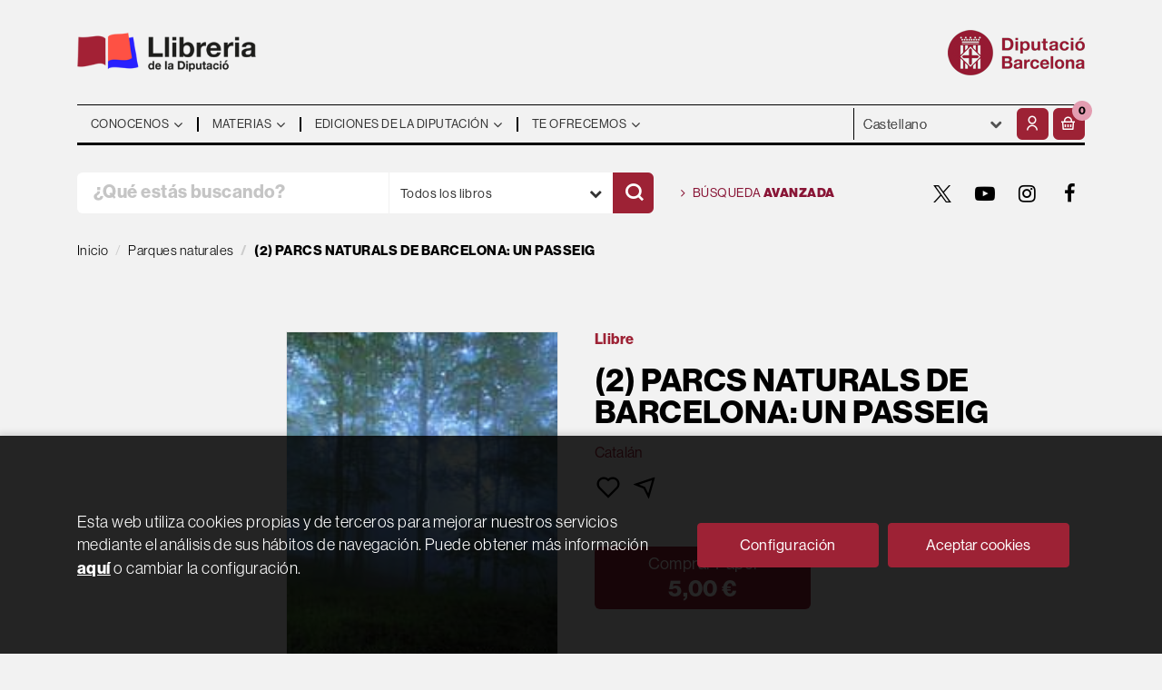

--- FILE ---
content_type: text/html; charset=UTF-8
request_url: https://llibreria.diba.cat/es/libro/2-parcs-naturals-de-barcelona-un-passeig_13582
body_size: 14843
content:
<!DOCTYPE html>
<html lang="es">
<head>
    <title>(2) PARCS NATURALS DE BARCELONA: UN PASSEIG. Goytisolo, J.A.. Libro en papel. 9788487342066 Llibreria de la Diputació</title>
    <meta charset="utf-8">
    <meta name="viewport" content="width=device-width, initial-scale=1.0">
    <meta name="description" content="(2) PARCS NATURALS DE BARCELONA: UN PASSEIG, Goytisolo, J.A., 5,00&euro;. ...">
    <meta name="keywords" content="(2) PARCS NATURALS DE BARCELONA: UN PASSEIG, Goytisolo, J.A.">
    <meta name="revisit" content="15 days">
    <meta name="revisit-after" content="1 days">
        <link rel="image_src" href="/es/imagenes/9788487/978848734206.JPG">
    <meta property="og:type" content="product">
    <meta property="og:image" content="/es/imagenes/9788487/978848734206.JPG">
    <meta property="og:url" content="https://llibreria.diba.cat/es/libro/2-parcs-naturals-de-barcelona-un-passeig_13582">
    <meta property="og:title" content="(2) PARCS NATURALS DE BARCELONA: UN PASSEIG">
    <meta property="og:description" content="(2) PARCS NATURALS DE BARCELONA: UN PASSEIG, Goytisolo, J.A., 5,00&euro;. ...">
    
            <meta name="robots" content="index,follow">
        
        <link rel="canonical" href="https://llibreria.diba.cat/es/libro/2-parcs-naturals-de-barcelona-un-passeig_13582">
            
    <link rel="stylesheet" href="https://maxcdn.bootstrapcdn.com/font-awesome/4.7.0/css/font-awesome.min.css">
    <link rel="stylesheet" type="text/css" href="https://cdnjs.cloudflare.com/ajax/libs/bootstrap3-dialog/1.34.5/css/bootstrap-dialog.min.css">
        <link rel="stylesheet" type="text/css" href="/es/lightbox/css/lightbox.css">
        <link rel="stylesheet" type="text/css" href="/es/css/style.css?f=20220718">
    <link rel="stylesheet" href="https://lamp.diba.cat/maqueta-corporativa/css/diba-template.css">
    <link rel="stylesheet" type="text/css" href="/es/css/custom.css?f=20220718">
    <link href="https://cdn.jsdelivr.net/npm/remixicon@2.2.0/fonts/remixicon.css" rel="stylesheet">
    <link rel="stylesheet" href="https://use.typekit.net/ddk7nsz.css">
    <link type="image/x-icon" rel="shortcut icon" href="/es/images/favicon.ico">

        <!-- Google Tag Manager -->
    <script>(function(w,d,s,l,i){w[l]=w[l]||[];w[l].push({'gtm.start':new Date().getTime(),event:'gtm.js'});var f=d.getElementsByTagName(s)[0], j=d.createElement(s),
        dl=l!='dataLayer'?'&l='+l:'';j.async=true;j.src='https://www.googletagmanager.com/gtm.js?id='+i+dl;f.parentNode.insertBefore(j,f);    
        })(window,document,'script','dataLayer','GTM-574VR5');
    </script>    
    <!-- End Google Tag Manager -->
    
    <!-- alternativa https://schema.org/Organization, igual pero hay que quitar priceRange -->
    <script type="application/ld+json">
    {
    "@context" : "https://schema.org",
    "@type" : "BookStore",
    "name" : "Llibreria de la Diputació",
    "url" : "https://llibreria.diba.cat",
    "logo": "https://llibreria.diba.cat/es/images/logo-white.png",
    "address": {
        "@type": "PostalAddress",
        "addressLocality": "Barcelona",
        "addressRegion": "Espanya",
        "postalCode": "08008",
        "streetAddress": "Av. Diagonal, 393 (Edifici Can Serra)"
    },
    "priceRange": "$$",
    "image": "https://llibreria.diba.cat/es/images/logo.png",
    "telephone": "(+34) 934 022 500",
    "email": "llibreria@diba.cat",
    "sameAs" : [
            "https://twitter.com/search?q=%23llibreriaDiba&src=typeahead_click&f=live",            "https://www.youtube.com/results?search_query=%22Llibreria+de+la+Diputaci%C3%B3%22",            "https://www.instagram.com/explore/tags/llibreriadiba/",            "https://www.facebook.com/hashtag/llibreriadiba"    
    ]
    }
    </script>
    <script type="application/ld+json">
    {
    "@context": "https://schema.org",
    "@type": "WebSite",
    "url": "https://llibreria.diba.cat",
    "potentialAction": {
        "@type": "SearchAction",
        "target": "https://llibreria.diba.cat/es/busqueda/listaLibros.php?tipoBus=full&palabrasBusqueda={search_term_string}",
        "query-input": "required name=search_term_string"
    }
    }
    </script>
    
    <!-- COMENTARIO: Existe el atributo itemCondition para describir el estado de un producto.
    "itemCondition": "$array.campo_estado_libro" -->
    <script type="application/ld+json">
        {
            "@context": "https://schema.org",
            "@type": "Book",
            "name": "(2) PARCS NATURALS DE BARCELONA: UN PASSEIG",
            "author": "Goytisolo, J.A.",
                        "publisher": "Diputació de Barcelona",
                        "datePublished": "1991",
                
            "isbn": "978-84-87342-06-6",
                
            "numberOfPages": "125",
                                                "offers": {
                "@type": "Offer",
                "price": "5.00",
                "url": "https://llibreria.diba.cat/es/libro/2-parcs-naturals-de-barcelona-un-passeig_13582",
                                "availability": "https://schema.org/InStock",
                                "priceCurrency": "EUR"
            },
                                                            "image": "/es/imagenes/9788487/978848734206.JPG"
            }
    </script>
    </head>
<body class="page-detalle" onload="" >
        <!-- Google Tag Manager (noscript) -->
    <noscript><iframe src="https://www.googletagmanager.com/ns.html?id=GTM-574VR5"
        height="0" width="0" style="display:none;visibility:hidden"></iframe>
    </noscript>    
    <!-- End Google Tag Manager (noscript) -->
    
        <header>
	<div class="container">
		<div class="logos">
			<div class="row">
				<div class="col-xs-7 logo-esq">
					<h1>
						<a href="/es/index.php" title="Llibreria de la Diputació">
							<img class="pull-left img-responsive logo45" title="Ir a la página de inicio" alt="Llibreria Diputació de Barcelona" src="/es/images/llibreria-diputacio-logo.png">
						</a>
					</h1>
				</div>
				<div class="col-xs-5 logo-dre">
										<a href="https://www.diba.cat/es/inici" target="_blank" title="Diputació de Barcelona">
						<img src="https://media.diba.cat/diba/maqueta/logos/logo-diba.png" alt="Diputació de Barcelona" class="pull-right img-responsive logo45">
					</a>
									</div>
			</div>
		</div>
		<nav class="navbar navbar-default dibamenu" id="regio-menu">
			<div class="container-fluid">
				<div class="navbar-header hidden">
					<button type="button" class="navbar-toggle collapsed" data-toggle="collapse" data-target="#menu-elements" aria-expanded="false" aria-controls="menu-elements">
						<span class="sr-only">Conmutador de navegación</span>
						<span class="icon-bar"></span>
						<span class="icon-bar"></span>
						<span class="icon-bar"></span>
					</button>
				</div>

				<div id="menu-elements" class="navbar-collapse">
					<div class="row">
						<div class="col-md-9 col-sm-8 hidden-xs">
							<ul class="nav navbar-nav">
																							<li class="dropdown">
									<a href="#" class="dropdown-toggle" data-toggle="dropdown"><span>Conocenos</span> <i class="fa fa-angle-down" aria-hidden="true"></i></a>
									<ul class="dropdown-menu dropdown-menu-cabecera">
										<ul class="menu-left">
																						<div class="block-menu">
																								<li><a href="/es/conozca-la-libreria">Conoce la Librería</a></li>
																								<li><a href="/es/ediciones-de-la-Diputacion-de-Barcelona">Ediciones de la Diputación</a></li>
																								<li><a href="https://llibreria.diba.cat/cat/llibreria-de-la-diputacio-30-anys">Cumplimos 30 años</a></li>
																								<li><a href="/es/dosier-de-prensa">¿Qué dice la prensa?</a></li>
																								<li><a href="/es/horario">Horario</a></li>
																								<li><a href="/es/contacto/">Contacto</a></li>
												
											</div>
										</ul>
																			</ul>
								</li>
																															<li class="dropdown">
									<a href="#" class="dropdown-toggle" data-toggle="dropdown"><span>Materias</span> <i class="fa fa-angle-down" aria-hidden="true"></i></a>
									<ul class="dropdown-menu dropdown-menu-cabecera two-cols">
										<ul class="menu-left">
											<span class="main-nav-title">Explorar</span>											<div class="block-menu">
																								<li><a href="/es/busqueda/listaLibros.php?diasNovedad=60">Novedades</a></li>
																								<li><a href="/es/quieres-prepararte-unas-oposiciones">Oposiciones</a></li>
																								<li><a href="/es/soporte-a-la-gestion-municipal">Libros técnicos para los municipios</a></li>
																								<li><a href="/es/conoce-nuestros-pueblos">Pueblos y ciudades</a></li>
																								<li><a href="/es/especial/historia-de-cataluna-/87/">Historia de Cataluña</a></li>
																								<li><a href="/es/urbanismo-y-arquitectura">Urbanismo y arquitectura</a></li>
																								<li><a href="/es/teatro-y-danza">Teatro y danza</a></li>
																								<li><a href="https://llibreria.diba.cat/es/libros-de-arte-y-de-museos">Arte y museos</a></li>
																								<li><a href="https://llibreria.diba.cat/es/soporte-a-la-edicion-municipal">Soporte a la edición municipal</a></li>
												
											</div>
										</ul>
																				<ul class="menu-right">
											<span class="main-nav-title">Materias</span>
											<div class="block-materias">
																								<li><a href="/es/libros-de/administracion-publica-01/">Administración pública</a></li>
																								<li><a href="/es/libros-de/oposiciones-03/">Oposiciones</a></li>
																								<li><a href="/es/libros-de/cultura-04/">Cultura</a></li>
																								<li><a href="/es/libros-de/teatro-05/">Teatro</a></li>
																								<li><a href="/es/libros-de/espacios-naturales-medio-ambiente-08/">Espacios naturales. Medio ambiente</a></li>
																								<li><a href="/es/libros-de/historia-18/">Historia</a></li>
																								<li><a href="/es/libros-de/barcelona-20/">Barcelona, ciudades y pueblos</a></li>
																								<li><a href="/es/libros-de/comunicacion-07/">Comunicación</a></li>
																								<li><a href="/es/libros-de/territorio-urbanismo-vivienda-infraestructuras--09/">Territorio</a></li>
																								<li><a href="/es/libros-de/bienestar-social-ciudadania-10/">Bienestar</a></li>
																								<li><a href="/es/libros-de/educacion-12/">Educación</a></li>
																								<li><a href="/es/libros-de/economia-trabajo-politica-14/">Economía. Trabajo. Política</a></li>
																								<li><a href="/es/libros-de/fiestas-tradicionales-1504/">Fiestas tradicionales</a></li>
																								<li><a href="/es/libros-de/botanica-zoologia-1703/">Botánica. Zoología</a></li>
																								<li><a href="/es/libros-de/libros-infantiles-21/">Libros infantiles</a></li>
																								<li><a href="/es/materias.php">Todas las materias</a></li>
												
											</div>
										</ul>
																			</ul>
								</li>
																															<li class="dropdown">
									<a href="#" class="dropdown-toggle" data-toggle="dropdown"><span>Ediciones de la Diputación</span> <i class="fa fa-angle-down" aria-hidden="true"></i></a>
									<ul class="dropdown-menu dropdown-menu-cabecera">
										<ul class="menu-left">
																						<div class="block-menu">
																								<li><a href="/es/busqueda/listaLibros.php?edicionsDiputacio=S">Ediciones de la Diputación</a></li>
																								<li><a href="https://llibreria.diba.cat/es/soporte-a-la-gestion-municipal">Libros técnicos para los municipios</a></li>
																								<li><a href="/es/catalogos-de-exposiciones-de-la-Diputacion-de-Barcelona">Catálogos de exposiciones de la DB</a></li>
																								<li><a href="/es/libros-sobre-el-Palau-Guell">Palau Güell</a></li>
																								<li><a href="/es/libros-del-instituto-del-teatro">Instituto del Teatro</a></li>
																								<li><a href="/es/busqueda/listaLibros.php?codEditorial=&pagSel=1&codMateria=TO">CCCB</a></li>
																								<li><a href="/es/editorial/consorci-del-patrimoni-de-sitges/1743/">Consorcio del Patrimonio de Sitges</a></li>
																								<li><a href="/es/editorial/museu-maritim-de-barcelona/3926/">Museo Marítimo</a></li>
																								<li><a href="/es/busqueda/listaLibros.php?edicionsDiputacio=S&pagSel=1&codMateria=TP">CEMICAL</a></li>
																								<li><a href="/es/editorial/institut-de-ciencies-politiques-i-socials/415/">ICPS</a></li>
												
											</div>
										</ul>
																			</ul>
								</li>
																															<li class="dropdown">
									<a href="#" class="dropdown-toggle" data-toggle="dropdown"><span>Te ofrecemos</span> <i class="fa fa-angle-down" aria-hidden="true"></i></a>
									<ul class="dropdown-menu dropdown-menu-cabecera">
										<ul class="menu-left">
																						<div class="block-menu">
																								<li><a href="/es/suscripciones/formSuscribir.php">Suscripción a novedades</a></li>
																								<li><a href="/es/pedidos-especiales/">Búsqueda de libros no encontrados</a></li>
																								<li><a href="/es/Parlem-de">"Parlem de..." Presentaciones de libros</a></li>
																								<li><a href="/es/donacion-de-libros-para-bibliotecas">Libros para bibliotecas</a></li>
												
											</div>
										</ul>
																			</ul>
								</li>
															
							</ul>
						</div>
						<div class="col-md-3 col-sm-4">
							<div class="header-left">
								<form action="#" class="hidden-xs">
									<div class="custom-select">
									<select id="sel_language" aria-label="Idiomas">
		-										-								<option value="/cat/libro/2-parcs-naturals-de-barcelona-un-passeig_13582">Català</option>
		-										-								<option value="/es/libro/2-parcs-naturals-de-barcelona-un-passeig_13582" selected>Castellano</option>
		-								
		-							</select>
									</div>
								</form>

								<div class="btn-menu">
									<button id="menu-sidebarCollapse" type="button" class="btn visible-xs"><i class="fa fa-bars mr-2"></i><small class="text-uppercase font-weight-bold"></small></button>
								</div>

								<!--MENU MI CUENTA-->
								<div id="account" class="dropdown">
																			<a href="https://llibreria.diba.cat/es/registro/autenticacion.php" aria-label="Mi cuenta"><i class="ri-user-line"></i></a>
																	</div>
								<!--FIN MENU MI CUENTA-->
								<div id="cart" class="dropdown">
																			<a data-toggle="dropdown" role="button" class="btntwo btn-cart" title="Mi compra"><i class="ri-shopping-basket-line"></i><span class="numArticulos">0</span></a data-toggle="dropdown" role="button">
																		<ul id="contentMiniCesta" class="dropdown-menu">
										<li id="miniCesta">
											
										</li>
										<li>
											<a class="btn-cart-checkout" href="/es/cesta/cestaCompra.php">Ver Mi Compra</a>
										</li>
									</ul>
								</div>
							</div>
						</div>
					</div>
				</div>
			</div>
		</nav>

		<div class="search">
			<div class="row">
				<div class="col-md-7 col-sm-9 search-box">
					<form name="formBusRapida" id="busqueda" action="/es/busqueda/listaLibros.php" method="get" onsubmit="return busRapida()">
						<input type="hidden" name="tipoBus" id="tipoBus" value="full">
						<input type="hidden" name="publicacion" id="publicacion" value="t">
						<div class="input-group">
							<input id="autocompleta" class="search-text" type="text" name="palabrasBusqueda" placeholder="¿Qué estás buscando?" aria-label="¿Qué estás buscando?">
							<div class="select-publi input-group-btn">
								<button type="button" class="btn btn-default dropdown-toggle" data-toggle="dropdown" aria-haspopup="true" aria-expanded="false"><span>Todos los libros</span> <i class="fa fa-chevron-down" aria-hidden="true"></i></button>								
								<ul class="dropdown-menu dropdown-menu-right">
									<li><a id="t" class="default" data-value="t">Todos los libros</a></li>
									<li><a id="di" data-value="di">Publicaciones de la Diputación</a></li>
									<li><a id="d" data-value="d">Publicaciones digitales</a></li>
									<li><a id="g" data-value="g">Publicaciones gratuitas</a></li>
								</ul>
							</div><!-- /btn-group -->
							<button class="btntwo search" title="Buscar" type="submit" aria-label="Buscar"><i class="ri-search-line"></i></i></button>
						</div>
					</form>
				</div>

								<div class="col-md-5 col-sm-3 social-box">
					<a class="avanzado" href="/es/busqueda/buscadorAvanzado.php">
						<i class="fa fa-angle-right" aria-hidden="true"></i>
						Búsqueda <span>avanzada</span>
					</a>
					<ul class="social-networks hidden-xs">
												<li class="twitter">
							<a title="TWITTER" aria-label="TWITTER" target="_blank" href="https://twitter.com/search?q=%23llibreriaDiba&src=typeahead_click&f=live"><i class="icon-new-twitter"></i></a>
						</li>
												<li class="youtube-play">
							<a title="YOUTUBE" aria-label="YOUTUBE" target="_blank" href="https://www.youtube.com/results?search_query=%22Llibreria+de+la+Diputaci%C3%B3%22"><i class="fa fa-youtube-play"></i></a>
						</li>
												<li class="instagram">
							<a title="INSTAGRAM" aria-label="INSTAGRAM" target="_blank" href="https://www.instagram.com/explore/tags/llibreriadiba/"><i class="fa fa-instagram"></i></a>
						</li>
												<li class="facebook">
							<a title="FACEBOOK" aria-label="FACEBOOK" target="_blank" href="https://www.facebook.com/hashtag/llibreriadiba"><i class="fa fa-facebook"></i></a>
						</li>
						
					</ul>
				</div>
				
			</div>

		</div>

	</div>
  </header>
    
    <main class="main-container" role="main">

 
<div class="container">
    <nav aria-label="breadcrumb">
        <ol class="breadcrumb">
            <li class="breadcrumb-item"><a href="/es/index.php">Inicio</a></li>
                        <li class="breadcrumb-item"><a href="/es/libros-de/parques-naturales-0801/"><span>Parques naturales</span></a></li>
                        <li class="breadcrumb-item active" aria-current="page"><span>(2) PARCS NATURALS DE BARCELONA: UN PASSEIG</span></li>
        </ol>
    </nav>
</div>




<div class="detalle-top">

    <div class="container">

        <div class="row">

            <div class="col-sm-6">
                <div id="detimg">
                    <div>

                                                <img id="detportada" src="/es/imagenes/9788487/978848734206.JPG" alt="(2) PARCS NATURALS DE BARCELONA: UN PASSEIG">
                        
                        
                                                
                        
                                    

                    </div>
                </div>
            </div>

            <div class="col-sm-6">

                <div class="fichaDetalle">
                    <div class="formato">
                        <!--
                                                    Papel
                                                -->
                        Llibre
                    </div>    
                    
                    <div class="row">
                        <div class="col-md-10">
                            <h1 id="titulo">(2) PARCS NATURALS DE BARCELONA: UN PASSEIG</h1>
                            
                                                    </div>
                    </div>
                    
                                        <div class="idioma">
                                                    Catalán
                        
                    </div>
                    
                    <div class="botones-opciones">
                                                                        <a rel="nofollow" href="/es/favoritos/insFavorito.php?codArticulo=13582" role="button" title="Favorito">
                            <i class="ri-heart-line"></i>
                        </a>
                                                <a class="share-link" rel="nofollow" role="button" title="Compartir">
                            <i class="ri-send-plane-line"></i>
                        </a>
                        <span class="text-info"></span>
                    </div>

                                        <div class="a2a_kit a2a_kit_size_32 a2a_default_style">
                        <a class="a2a_button_facebook"></a>
                        <a class="a2a_button_twitter"></a>
                        <a class="a2a_button_pinterest"></a>
                        <a class="a2a_button_linkedin"></a>
                        <a class="a2a_button_email"></a>
                    </div>
                    <script>
                    var a2a_config = a2a_config || {};
                    a2a_config.onclick = 1;
                    a2a_config.locale = "es";
                    a2a_config.num_services = 6;
                    </script>
                    <script async src="https://static.addtoany.com/menu/page.js"></script>
                    
                </div>

                <div class="price-col">

                    <div class="precioDetalle hidden">
                        <div class="wraper-precioDetalle">
                                                            <div class="infoprices">
                                    <span class="despues">5,00 &euro;</span>
                                </div>
                                <!-- poner 0 en lugar de 9999 para que se muestre el $ de impuesto -->
                                <div class="iva"> IVA incluido</div>
                                                                             
                        </div>
                    </div>

                                        
                                        
                    <div class="cta-wrapper">
                        <div class="formatos">
                                                                                            <a rel="nofollow"  id="botonComprar" href="/es/cesta/insCarrito.php?codArticulo=13582" onclick="insMiniCar('13582'); return false;" title="Añadir a Mi Compra" class="btn btn-block papel" role="button"> 
                                    <span class="title">
                                                                                    Comprar Papel
                                                                            </span>
                                                                            <div class="infoprices">
                                            <span class="despues">5,00 &euro;</span>
                                        </div>
                                        <!-- poner 0 en lugar de 9999 para que se muestre el $ de impuesto -->
                                        <div class="iva"> IVA incluido</div>
                                                                                                            </a>
                                                                
                                                                                                
                                                    </div>
                    </div>

                    
                      
                    
                             
                                
                                        
                                        
                                                            
                    
                            
                                        
                                        
                    

                                        <div class="materias">
                                                <a href="/es/libros-de/parques-naturales-0801/"title="Mostrar todos los libros de la materia">Parques naturales</a>                        
                    </div>
                                        
                </div>
                
            </div>
        </div>
    </div>
</div>

<div class="detalle-middle">
    <div class="container">
        
        <div class="row">
            <div class="col-md-5 col-md-push-1">
                <div class="info-book">
                    <dl class="summary">
                                                <dt>Autoría</dt>
                        <dd>                    <a href="/es/autor/goytisolo-j-a-_4537" title="Ver los libros del autor: Goytisolo, J.A.">Goytisolo, J.A.</a> (Autor)
    





</dd>
                                                
                                                    <dt>Editorial:</dt>
                            <dd  class="editorial"><a href="/es/editorial/diputacio-de-barcelona/246/" title="Mostrar todos los libros de la editorial">Diputació de Barcelona</a></dd>
                        
                                                
                        
                        
                                                
                        <br>
                        
                            
                        <dt>ISBN:</dt>
                        <dd>978-84-87342-06-6</dd>
                        <div class="clear"></div>
                        
                                                <dt>Año de edición: </dt>
                        <dd>1991</dd>
                                                
                                                <dt>Páginas:</dt>
                        <dd>125</dd>
                        <div class="clear"></div>
                        
                        <br>
                        
                                                
                        

                                                                    
                                            
                        
                        
                                                
                                                
                        

                                                                                                                                                        </dl>
                </div>
            </div>
            <div class="col-md-6 col-md-push-1">
                <div id="detpestanias">
                    <ul id="detnavtab" class="hidden">
                                                                                                    </ul>
        
                    
        
                            
                            
                            
                </div><!--detpestanias-->


                                <div class="enlaces">
                    <h3 class="title">Localización <i class="ri-map-pin-line"></i></h3>
                    <ul>
                                                <li><a href="http://www.diba.cat/web/arxiu/sala-consulta" target="_blank">Arxiu General de la Diputació de Barcelona</a></li>
                                                <li><a href="http://sinera.diba.cat/record=b1034328~S171*cat" target="_blank">Xarxa de Biblioteques Municipals de la Província de Barcelona</a></li>
                                                <li><a href="http://cataleg.bnc.cat/record=b2195643~S13*cat" target="_blank">Biblioteca de Catalunya</a></li>
                        
                    </ul>
                </div>
                
                                    
                
            </div>
        </div>

        
    </div>
</div>


<div class="detalle-bottom">
    <div class="container">
        <div class="row">
            <div class="col-md-12">
            
                                                        <!-- relacionados -->
                    <div class="block otrosautor">
                        <h2 class="title">Artículos relacionados</h2>
                        <div class="books six-cols carrusel">
                                                        <div class="item">
                                <a href="/es/libro/parques-naturales-de-barcelona-un-paseo_13584">
    <div class="portada">    
        <img class="foto" src="/es/imagenes/9788487/978848734207.JPG" alt="PARQUES NATURALES DE BARCELONA: UN PASEO">
        
        
                
                <div class="dispo-text">
            <span class="disponibilidad red" > Agotado</span>
        </div>
            </div>

    <div class="dublincore">
        <div class="title">PARQUES NATURALES DE BARCELONA: UN PASEO</div>
                <div class="ano_edicion"><span>1991</span></div>
                <div class="creator">                        Goytisolo, J.A.    
</div>

        
        <div class="formato-text">
        
                    </div>
    </div>

    <div class="botones">
        <p class="precio">
                                                5,00 &euro;
                                    </p>            
    </div>

</a>
                            </div>
                            
                        </div>
                    </div>
                                                            <!-- relacionados materia -->
                    <div class="block otrosautor">
                        <h2 class="title">Otros libros de la materia</h2>
                        <div class="books six-cols carrusel">
                                                            <div class="item">
                                    <a href="/es/libro/espai-natural-de-les-guilleries-savassona_72424">
    <div class="portada">    
        <img class="foto" src="/es/imagenes/9789200/978920010049.JPG" alt="Espai Natural de les Guilleries-Savassona">
        
        
                
            </div>

    <div class="dublincore">
        <div class="title">Espai Natural de les Guilleries-Savassona</div>
                <div class="ano_edicion"><span>2025</span></div>
                <div class="creator"></div>

        
        <div class="formato-text">
                                <!-- ico-papel clase para color azul dejamos de usarla 08-06-2022 -->
            <span class="ico-print">Papel</span>
                    
                                                <span class="ico-ebook">elibro</span>
                                    
                    </div>
    </div>

    <div class="botones">
        <p class="precio">
                                                0,00 &euro;
                                    </p>            
    </div>

</a>
                                </div>
                                                            <div class="item">
                                    <a href="/es/libro/parc-de-la-serralada-de-marina_72419">
    <div class="portada">    
        <img class="foto" src="/es/imagenes/9789200/978920010048.JPG" alt="Parc de la Serralada de Marina">
        
        
                
            </div>

    <div class="dublincore">
        <div class="title">Parc de la Serralada de Marina</div>
                <div class="ano_edicion"><span>2025</span></div>
                <div class="creator"></div>

        
        <div class="formato-text">
                                <!-- ico-papel clase para color azul dejamos de usarla 08-06-2022 -->
            <span class="ico-print">Papel</span>
                    
                                                <span class="ico-ebook">elibro</span>
                                    
                    </div>
    </div>

    <div class="botones">
        <p class="precio">
                                                0,00 &euro;
                                    </p>            
    </div>

</a>
                                </div>
                                                            <div class="item">
                                    <a href="/es/libro/x-trobada-d-estudiosos-de-sant-llorenc-del-munt-i-l-obac_70681">
    <div class="portada">    
        <img class="foto" src="/es/imagenes/9788410/978841027815.JPG" alt="X Trobada d'Estudiosos de Sant Llorenç del Munt i L'Obac">
        
        
                
            </div>

    <div class="dublincore">
        <div class="title">X Trobada d'Estudiosos de Sant Llorenç del Munt i L'Obac</div>
                <div class="ano_edicion"><span>2024</span></div>
                <div class="creator"></div>

                    <div class="mulsinop">Els dies 22 i 23 de novembre del 2022 va tenir lloc a Sant Vicenç de Castellet la X Trobada d'Estudiosos del Parc Natural de Sant Llorenç del Munt i l'Obac.El 2022 es commemorava el 50è aniversari de l'aprovació, per part de la Diputació de Barcelona, del primer pla especial urbanístic de protecció del massís de Sant Llorenç del Munt i l'Obac, que més tard, el 1989, seria decla...</div>
        
        <div class="formato-text">
                                <span class="ico-print" title="Impresión bajo demanda">Papel <!-- Ibd --></span>
                    
                                                <span class="ico-ebook">elibro</span>
                                    
                    </div>
    </div>

    <div class="botones">
        <p class="precio">
                                                5,00 &euro; / 0,00 &euro;
                                    </p>            
    </div>

</a>
                                </div>
                                                            <div class="item">
                                    <a href="/es/libro/us-donem-la-benvinguda-a-sant-miquel-del-fai_70444">
    <div class="portada">    
        <img class="foto" src="/es/imagenes/9789200/978920009829.JPG" alt="Us donem la benvinguda a Sant Miquel del Fai">
        
        
                
            </div>

    <div class="dublincore">
        <div class="title">Us donem la benvinguda a Sant Miquel del Fai</div>
                <div class="ano_edicion"><span>2024</span></div>
                <div class="creator"></div>

        
        <div class="formato-text">
                                <!-- ico-papel clase para color azul dejamos de usarla 08-06-2022 -->
            <span class="ico-print">Papel</span>
                    
                    </div>
    </div>

    <div class="botones">
        <p class="precio">
                                                0,00 &euro;
                                    </p>            
    </div>

</a>
                                </div>
                                                            <div class="item">
                                    <a href="/es/libro/v-trobada-d-estudiosos-del-foix_70440">
    <div class="portada">    
        <img class="foto" src="/es/imagenes/9789200/978920009872.JPG" alt="V Trobada d estudiosos del Foix">
        
        
                
            </div>

    <div class="dublincore">
        <div class="title">V Trobada d estudiosos del Foix</div>
                <div class="ano_edicion"><span>2024</span></div>
                <div class="creator"></div>

                    <div class="mulsinop">El 22 de juny del 2022 es va fer a Santa Margarida i els Monjos la V Trobada d'Estudiosos del Foix. Com en edicions anteriors, aquesta reunió va servir per posar en comú el més rellevant de les recerques que, des de diferents àmbits de la ciència, es fan any rere any en aquest espai natural.En els sis anys transcorreguts des de l'anterior edició, s'han mantingut les investigaci...</div>
        
        <div class="formato-text">
                                <span class="ico-print" title="Impresión bajo demanda">Papel <!-- Ibd --></span>
                    
                                                <span class="ico-ebook">elibro</span>
                                    
                    </div>
    </div>

    <div class="botones">
        <p class="precio">
                                                5,00 &euro; / 0,00 &euro;
                                    </p>            
    </div>

</a>
                                </div>
                                                            <div class="item">
                                    <a href="/es/libro/parc-del-castell-de-montesquiu_68380">
    <div class="portada">    
        <img class="foto" src="/es/imagenes/9789200/978920009683.JPG" alt="Parc del Castell de Montesquiu">
        
        
                
            </div>

    <div class="dublincore">
        <div class="title">Parc del Castell de Montesquiu</div>
                <div class="ano_edicion"><span>2023</span></div>
                <div class="creator"></div>

        
        <div class="formato-text">
                                <!-- ico-papel clase para color azul dejamos de usarla 08-06-2022 -->
            <span class="ico-print">Papel</span>
                    
                                                <span class="ico-ebook">elibro</span>
                                    
                    </div>
    </div>

    <div class="botones">
        <p class="precio">
                                                0,00 &euro;
                                    </p>            
    </div>

</a>
                                </div>
                                                            <div class="item">
                                    <a href="/es/libro/parc-del-castell-de-montesquiu_68212">
    <div class="portada">    
        <img class="foto" src="/es/imagenes/9789200/978920009651.JPG" alt="Parc del Castell de Montesquiu">
        
        
                
            </div>

    <div class="dublincore">
        <div class="title">Parc del Castell de Montesquiu</div>
                <div class="ano_edicion"><span>2023</span></div>
                <div class="creator"></div>

        
        <div class="formato-text">
                                <!-- ico-papel clase para color azul dejamos de usarla 08-06-2022 -->
            <span class="ico-print">Papel</span>
                    
                                                <span class="ico-ebook">elibro</span>
                                    
                    </div>
    </div>

    <div class="botones">
        <p class="precio">
                                                0,00 &euro;
                                    </p>            
    </div>

</a>
                                </div>
                                                            <div class="item">
                                    <a href="/es/libro/parc-del-castell-de-montesquiu_68208">
    <div class="portada">    
        <img class="foto" src="/es/imagenes/9789200/978920009649.JPG" alt="Parc del Castell de Montesquiu">
        
        
                
            </div>

    <div class="dublincore">
        <div class="title">Parc del Castell de Montesquiu</div>
                <div class="ano_edicion"><span>2023</span></div>
                <div class="creator"></div>

        
        <div class="formato-text">
                                <!-- ico-papel clase para color azul dejamos de usarla 08-06-2022 -->
            <span class="ico-print">Papel</span>
                    
                                                <span class="ico-ebook">elibro</span>
                                    
                    </div>
    </div>

    <div class="botones">
        <p class="precio">
                                                0,00 &euro;
                                    </p>            
    </div>

</a>
                                </div>
                                                            <div class="item">
                                    <a href="/es/libro/parc-de-la-serralada-de-marina_68206">
    <div class="portada">    
        <img class="foto" src="/es/imagenes/9789200/978920009648.JPG" alt="Parc de la Serralada de Marina">
        
        
                
            </div>

    <div class="dublincore">
        <div class="title">Parc de la Serralada de Marina</div>
                <div class="ano_edicion"><span>2023</span></div>
                <div class="creator"></div>

        
        <div class="formato-text">
                                <!-- ico-papel clase para color azul dejamos de usarla 08-06-2022 -->
            <span class="ico-print">Papel</span>
                    
                                                <span class="ico-ebook">elibro</span>
                                    
                    </div>
    </div>

    <div class="botones">
        <p class="precio">
                                                0,00 &euro;
                                    </p>            
    </div>

</a>
                                </div>
                                                            <div class="item">
                                    <a href="/es/libro/espai-natural-de-les-guilleries-savassona_67925">
    <div class="portada">    
        <img class="foto" src="/es/imagenes/9789200/978920009609.JPG" alt="Espai Natural de les Guilleries-Savassona">
        
        
                
            </div>

    <div class="dublincore">
        <div class="title">Espai Natural de les Guilleries-Savassona</div>
                <div class="ano_edicion"><span>2023</span></div>
                <div class="creator"></div>

                    <div class="mulsinop">Extensos boscos i cingleres de vertigen s'aboquensobre les blaves aigües de ' embassament de Sau.És la força de la natura la que s'imposa en aquest espai, tot i que sorprèn el ric patrimoni humà que s'hi troba. Masies, castells, ermites, esglésies i monestirs rivalitzen per atreure l'atenció del viatger desbordat.Escriptors com Verdaguer ens apropen a aquests paisatges des de l...</div>
        
        <div class="formato-text">
                                <!-- ico-papel clase para color azul dejamos de usarla 08-06-2022 -->
            <span class="ico-print">Papel</span>
                    
                                                <span class="ico-ebook">elibro</span>
                                    
                    </div>
    </div>

    <div class="botones">
        <p class="precio">
                                                0,00 &euro;
                                    </p>            
    </div>

</a>
                                </div>
                                                            <div class="item">
                                    <a href="/es/libro/parc-de-la-serralada-de-marina_67902">
    <div class="portada">    
        <img class="foto" src="/es/imagenes/9789200/978920009607.JPG" alt="Parc de la Serralada de Marina">
        
        
                
            </div>

    <div class="dublincore">
        <div class="title">Parc de la Serralada de Marina</div>
                <div class="ano_edicion"><span>2023</span></div>
                <div class="creator"></div>

                    <div class="mulsinop">Un espai natural protegit, envoltat de civilització,en què el paisatge humà s'endinsa muntanyaamunt entre ambients mediterranis.Malgrat la pressió humana, el parc conserva la fauna i la vegetació característiques. El lleure i l'educació formen la part més beneficiosa d'un espai que ha sabut compatibilitzar la natura amb el patrimoni històric a través dels anys. ...</div>
        
        <div class="formato-text">
                                <!-- ico-papel clase para color azul dejamos de usarla 08-06-2022 -->
            <span class="ico-print">Papel</span>
                    
                                                <span class="ico-ebook">elibro</span>
                                    
                    </div>
    </div>

    <div class="botones">
        <p class="precio">
                                                0,00 &euro;
                                    </p>            
    </div>

</a>
                                </div>
                                                            <div class="item">
                                    <a href="/es/libro/x-trobada-d-estudiosos-del-montseny_67740">
    <div class="portada">    
        <img class="foto" src="/es/imagenes/9788419/978841909156.JPG" alt="X Trobada d'estudiosos del Montseny">
        
        
                
            </div>

    <div class="dublincore">
        <div class="title">X Trobada d'estudiosos del Montseny</div>
                <div class="ano_edicion"><span>2023</span></div>
                <div class="creator"></div>

                    <div class="mulsinop">El 24 i 25 de novembre de 2021 va tenir lloc a Viladrau la X Trobada d'Estudiosos del Montseny. Com en edicions anteriors, aquest encontre va servir per compartir les recerques que, des de diferents àmbits de la ciència, es fan any rere any sobre el massís. En els cinc anys transcorreguts des de la Trobada anterior, s'han mantingut les investigacions i programes de seguiment qu...</div>
        
        <div class="formato-text">
                                <span class="ico-print" title="Impresión bajo demanda">Papel <!-- Ibd --></span>
                    
                                                <span class="ico-ebook">elibro</span>
                                    
                    </div>
    </div>

    <div class="botones">
        <p class="precio">
                                                5,00 &euro; / 0,00 &euro;
                                    </p>            
    </div>

</a>
                                </div>
                            
                            </div>
                    </div>
                                    
                                                        <div class="block otrosautor">
                        <h2 class="title">Otros libros del autor</h2>
                        <div class="books six-cols carrusel">
                                                            <div class="item">
                                    <a href="/es/libro/parcs-naturals-de-barcelona-un-passeig_44428">
    <div class="portada">    
        <img class="foto" src="/es/imagenes/9788477/978847794143.JPG" alt="PARCS NATURALS DE BARCELONA: UN PASSEIG">
        
        
                
                <div class="dispo-text">
            <span class="disponibilidad red" > Agotado</span>
        </div>
            </div>

    <div class="dublincore">
        <div class="title">PARCS NATURALS DE BARCELONA: UN PASSEIG</div>
                <div class="creator">                        Goytisolo, J.A.            /            Colita            /            Manent, A.            /            Jansana, L.    
</div>

        
        <div class="formato-text">
        
                    </div>
    </div>

    <div class="botones">
        <p class="precio">
                                                0,00 &euro;
                                    </p>            
    </div>

</a>
                                </div>
                                                            <div class="item">
                                    <a href="/es/libro/parques-naturales-de-barcelona-un-paseo_44429">
    <div class="portada">    
        <img class="foto" src="/es/imagenes/9788477/978847794144.JPG" alt="PARQUES NATURALES DE BARCELONA: UN PASEO">
        
        
                
                <div class="dispo-text">
            <span class="disponibilidad red" > Agotado</span>
        </div>
            </div>

    <div class="dublincore">
        <div class="title">PARQUES NATURALES DE BARCELONA: UN PASEO</div>
                <div class="creator">                        Goytisolo, J.A.            /            Colita            /            Manent, R.            /            Jansana, L.    
</div>

        
        <div class="formato-text">
        
                    </div>
    </div>

    <div class="botones">
        <p class="precio">
                                                0,00 &euro;
                                    </p>            
    </div>

</a>
                                </div>
                                                            <div class="item">
                                    <a href="/es/libro/parques-naturales-de-barcelona-un-paseo_13584">
    <div class="portada">    
        <img class="foto" src="/es/imagenes/9788487/978848734207.JPG" alt="PARQUES NATURALES DE BARCELONA: UN PASEO">
        
        
                
                <div class="dispo-text">
            <span class="disponibilidad red" > Agotado</span>
        </div>
            </div>

    <div class="dublincore">
        <div class="title">PARQUES NATURALES DE BARCELONA: UN PASEO</div>
                <div class="creator">                        Goytisolo, J.A.    
</div>

        
        <div class="formato-text">
        
                    </div>
    </div>

    <div class="botones">
        <p class="precio">
                                                5,00 &euro;
                                    </p>            
    </div>

</a>
                                </div>
                            
                        </div>
                    </div>
                                    
                
                
                                <div id="dialog" style="display:none">
                    <p>Vas a comprar el ebook "(2) PARCS NATURALS DE BARCELONA: UN PASSEIG" deseas revisar tus datos de facturación</p>
                </div>
                
            </div>
        </div>          
    </div> <!-- fin container -->
</div>




<!-- Modal Enviar amigo -->


<!-- Modal Avisador de stock -->


<!-- Modal Reservar -->


<!-- Modal Comentar -->


<!-- Modal Click & collect -->

	<section class="suscripciones-box">
		<div class="container">
			<div class="row">
				<div class="col-sm-6 suscripciones-text">
					<p><strong>Subscríbete al boletín</strong> para estar informado de las novedades editoriales de la <strong>Llibreria de la Diputació</strong></p>
				</div>
								<div class="col-sm-6 suscripciones-btn">
					<a href="/es/subscripcions/formSuscribir.php">Suscríbete</a>
				</div>		
							</div>
		</div>
	</section>

		<section class="temas-destacadox-box">
		<div class="container">
			<p><span>¿Te interesa un tema específico?</span> Conoce los destacados</p>
	
			<div class="slider-temas">
							<div class="item">
									<a href="/es/quieres-prepararte-unas-oposiciones">
						<img src="/es/images/bloques_iconosslider/001-es-120x120-px_92x.png" alt="Oposiciones">
												<p>Oposiciones</p>
											</a>
								</div>
							<div class="item">
									<a href="/es/conoce-nuestros-pueblos">
						<img src="/es/images/bloques_iconosslider/002-es-120x120-px_52x.png" alt="Pueblos y ciudades">
												<p>Pueblos y ciudades</p>
											</a>
								</div>
							<div class="item">
									<a href="/es/teatro-y-danza">
						<img src="/es/images/bloques_iconosslider/003-es-120x120-px_42x.png" alt="Teatro y danza">
												<p>Teatro y danza</p>
											</a>
								</div>
							<div class="item">
									<a href="/es/llibres-de/urbanisme-0902/">
						<img src="/es/images/bloques_iconosslider/006-cat-120x120-px_102x.png" alt="Urbanismo">
												<p>Urbanismo</p>
											</a>
								</div>
							<div class="item">
									<a href="/es/soporte-a-la-gestion-municipal">
						<img src="/es/images/bloques_iconosslider/008-es-120x120-px_82x.png" alt="Publicaciones técnicas">
												<p>Publicaciones técnicas</p>
											</a>
								</div>
							<div class="item">
									<a href="/es/libros-sobre-el-Palau-Guell">
						<img src="/es/images/bloques_iconosslider/004-es-120x120-px_22x.png" alt="Palau Güell">
												<p>Palau Güell</p>
											</a>
								</div>
							<div class="item">
									<a href="/es/busqueda/listaLibros.php?codEditorial=&pagSel=1&codMateria=SA">
						<img src="/es/images/bloques_iconosslider/005-es-120x120-px2x.png" alt="CCCB">
												<p>CCCB</p>
											</a>
								</div>
							<div class="item">
									<a href="/es/editorial/museu-maritim-de-barcelona/3926/">
						<img src="/es/images/bloques_iconosslider/007-cat-120x120-px_72x.png" alt="Museu Marítim">
												<p>Museu Marítim</p>
											</a>
								</div>
					
			</div>
		</div>
	</section>
	
</main>

<footer>
	<div class="container">
		<div id="regio-peu-top" class="row">
			<div class="col-sm-4">
				<div class="clearfix">
					<a href="https://llibreria.diba.cat/es" title="Logo producte">
						<img class="pull-left img-responsive logo45" title="Ir a la página de inicio" alt="Llibrería Diputació de Barcelona" src="/es/images/llibreria-diputacio-logo.png"/>
					</a>
				</div>
				<div class="info-footer">
					<div>Av. Diagonal, 393 (Edifici Can Serra)</div>
					<div>Barcelona 08008</div>
					<div>(+34) 934 022 500</div>
					<div><a href="mailto:">llibreria@diba.cat</a></div>
				</div>
			</div>
			<div class="col-sm-4 col-xs-6">
				<ul class="list-diba">
										<li><a href="/es/conozca-la-libreria">¿Quien somos?</a></li>
										<li><a href="/es/contacto/">Contacto</a></li>
										<li><a href="/es/ediciones-de-la-Diputacion-de-Barcelona">Ediciones de la Diputación</a></li>
					
				</ul>
			</div>
			<div class="col-sm-4 col-xs-6">
				<ul class="list-diba">
										<li><a href="/es/aviso-legal">Aviso legal</a></li>
										<li><a href="/es/condiciones-de-compra">Condiciones de compra</a></li>
										<li><a href="/es/politica-privacidad">Política de privacidad</a></li>
										<li><a href="/es/politica-cookies">Política de galletas</a></li>
										<li><a href="/es/accesibilidad">Accesibilidad</a></li>
					


									</ul>
			</div>
		</div>
		<div id="regio-peu-bottom" class="row">
			<div class="col-sm-4">
				<div class="sep-top-interior logos clearfix">
					<a href="http://www.diba.cat" target="_blank" title="Diputació de Barcelona">
					<img src="https://media.diba.cat/diba/maqueta/logos/logo-diba.png" alt="Diputació de Barcelona" class="pull-left img-responsive logo45">
					</a>
				</div>
			</div>
			<div class="col-sm-8">
								<div class="social-networks">
					<ul>
						<li class="facebook">
							<a title="FACEBOOK" aria-label="FACEBOOK" target="_blank" href="https://www.facebook.com/DiputaciodeBarcelona"><i class="fa fa-facebook"></i></a>
						</li>
						<li class="twitter">
							<a title="TWITTER" aria-label="TWITTER" target="_blank" href="https://twitter.com/Diba"><i class="icon-new-twitter"></i></a>
						</li>
						<li class="youtube-play">
							<a title="YOUTUBE" aria-label="YOUTUBE" target="_blank" href="https://www.youtube.com/diba"><i class="fa fa-youtube-play"></i></a>
						</li>
						<li class="instagram">
							<a title="INSTAGRAM" aria-label="INSTAGRAM" target="_blank" href="https://instagram.com/dibacat"><i class="fa fa-instagram"></i></a>
						</li>
						<li class="linkedin">
							<a title="Linkedin" aria-label="Linkedin" target="_blank" href="https://www.linkedin.com/company/348352"><i class="fa fa-linkedin"></i></a>
						</li>
						<li class="butlletins">
							<a title="Butlletins" aria-label="Butlletins" target="_blank" href="https://www.diba.cat/web/sala-de-premsa/butlletins-diba"><img src="/es/images/iconos/butlletins.png" alt=""></a>
						</li>
						<li class="tiktok">
							<a title="Tiktok" aria-label="Tiktok" target="_blank" href="https://www.tiktok.com/@diputaciobarcelona"><img src="/es/images/iconos/tiktok.png" alt=""></a>
						</li>
					</ul>
				</div>
								<div class="adreca">
					<address>
					<small>Diputació de Barcelona. Rambla de Catalunya, 126. 08008 Barcelona. Tel. 934 022 222</small>
					</address>
				</div>
			</div>
		</div>
	</div>
</footer>

<a href="#" class="scrollToTop" aria-label="Subir"><i class="fa fa-chevron-up" aria-hidden="true"></i></a>

<div id="dialogAlert" style="display:none"></div>

<script type="text/javascript">
	/** Variables configuración **/
	var rutaHtml = "/es";
	var rutaImg = "/es/images";
	var paginaActual = "detalle.php";
	var paramMoneda = "&euro;|D|2|,|.";
	var totalArticulosCesta = 0;
	var slider = 0;
	var autocomplete = 1;
	var analytics = "UA-31407093-1";
	var afiliado = "";
	var stickyHeader = "1";
	/** Variables texto **/
	var aceptar = "Aceptar";
	var verCesta = "Ver Mi Compra";
	var artInsCestaOK = "Artículo añadido a mi cesta";
	var verTodos = "Ver todos";
	var introPalBusqueda = "Introduce las palabras de búsqueda";
	var notifOK = "";
	var notifERR = "";
	var notifINFO = "";
	var numArticulosCarritoCab = "";
	var noArticulosCesta= "No hay artículos en la cesta";
</script>

<!--<script type="text/javascript" src="/es/js/jquery.js" ></script>-->
<script type="text/javascript" src="//code.jquery.com/jquery-1.11.0.min.js"></script>
<script type="text/javascript" src="//code.jquery.com/jquery-migrate-1.2.1.min.js"></script>
<script type="text/javascript" src="/es/js/jquery-ui.min.js"></script>
<script type="text/javascript" src="/es/js/jquery.pnotify.min.js"></script>
<script type="text/javascript" src="/es/js/bootstrap.min.js"></script>
<script type="text/javascript" src="/es/js/validator.min.js"></script>
<script src="https://cdnjs.cloudflare.com/ajax/libs/bootstrap3-dialog/1.34.5/js/bootstrap-dialog.min.js"></script>
<script type="text/javascript" src="/es/js/jquery-labelauty.js"></script>
<script type="text/javascript" src="/es/js/slick.min.js"></script>

	<script type="text/javascript" src="/es/js/jquery.idTabs.min.js" ></script>
	<!--<script type="text/javascript" src="/es/lightbox/js/lightbox.min.js"></script>-->
	<script type="text/javascript" src="https://www.google.com/jsapi"></script>
	<script type="text/javascript" src="/es/js/googlebooks.js"></script>
	<script type="text/javascript" src="https://books.google.com/books?bibkeys=9788487342066&jscmd=viewapi&callback=ProcessGBSBookInfo"></script>
	<script type="text/javascript" src="/es/js/jssocials.min.js"></script>

<script type="text/javascript" src="/es/js/check.js"></script>
<script type="text/javascript" src="/es/js/util.js"></script>
<script type="text/javascript" src="/es/js/general.js"></script>

		<script type="text/javascript">
	var CaptchaCallback = function() {
			};
	</script>
	<script src='https://www.google.com/recaptcha/api.js?hl=es&onload=CaptchaCallback&render=explicit' async defer></script>
	
<noscript class="cookie-block-b">
	<script>
		(function(i,s,o,g,r,a,m){i['GoogleAnalyticsObject']=r;i[r]=i[r]||function(){
		(i[r].q=i[r].q||[]).push(arguments)},i[r].l=1*new Date();a=s.createElement(o),
		m=s.getElementsByTagName(o)[0];a.async=1;a.src=g;m.parentNode.insertBefore(a,m)
		})(window,document,'script','//www.google-analytics.com/analytics.js','ga');

		ga('create', 'UA-31407093-1', 'auto');
		ga('require', 'displayfeatures');
		ga('send', 'pageview');

			</script>
</noscript>

			<script type="text/javascript">
var rutaImg = "/es/images";
	var VALORACIONES_LIBROS = false;
var EBOOKS = "T";
var logeado = false;
var rutaEbooks = "https://llibreria.diba.cat/es/unclick";
var disponibilidad_L = "N";
var ean = "9788487342066";
var RESERVAS = false;
var CLICK_AND_COLLECT = false;


	function comprarEbook (codigo, obj)
	{
			if(logeado){
			obj.href = "#";
			$(document).ready(function() {
				$("#dialog").dialog({ modal: true });
				$("#dialog").dialog({ draggable: false })
				$("#dialog").dialog({ resizable: false });
				$("#dialog").dialog({ width: 390 });
				$("#dialog").dialog({ buttons: {
					"Cancelar": function() { $(this).dialog("close"); },
					"Revisar": function() { window.location = rutaEbooks+"/formPedido.php?fr_accion=comprar&codArticulo=" + codigo }, 
					"No es necesario": function() { window.location = rutaEbooks+"/crearPedido.php?fr_accion=comprar&codArticulo=" + codigo }
				}});
			});
			}
		else
			return false;
	}
</script>
<!--
<script type="text/javascript" src="http://www.google.com/jsapi" charset="utf-8"></script>
-->
<script src="/es/js/detalleBase.js" type="text/javascript"></script>
<!--
<script src="http://books.google.com/books?bibkeys=9788487342066&jscmd=viewapi&callback=ProcessGBSBookInfo"></script>
-->
	
	
	

<!-- Vertical navbar -->
<div class="vertical-nav bg-white visible-xs" id="menu-sidebar">

    <div class="wrapper">

        <div class="header-menu">
            <a href="/es/index.php" title="Llibreria de la Diputació">
                <img class="logo45" alt="Llibreria Diputació de Barcelona" src="/es/images/logo-white.png">
            </a>
        </div>

        <div class="level-nav">
            <ul class="nav navbar-nav">        
                                                        <li class="dropdown">
                        <a href="#" class="dropdown-toggle" data-toggle="dropdown" role="button" aria-haspopup="true" aria-expanded="false">Conocenos <i class="fa fa-angle-down" aria-hidden="true"></i></a>
                        
                        <ul class="dropdown-menu">
                                                        <!-- menu explorar -->
                                                        <li><a href="/es/conozca-la-libreria">Conoce la Librería</a></li>
                                                        <li><a href="/es/ediciones-de-la-Diputacion-de-Barcelona">Ediciones de la Diputación</a></li>
                                                        <li><a href="https://llibreria.diba.cat/cat/llibreria-de-la-diputacio-30-anys">Cumplimos 30 años</a></li>
                                                        <li><a href="/es/dosier-de-prensa">¿Qué dice la prensa?</a></li>
                                                        <li><a href="/es/horario">Horario</a></li>
                                                        <li><a href="/es/contacto/">Contacto</a></li>
                            
                            <!-- /menu explorar -->
                        </ul>
                    </li>
                                                                            <li class="dropdown dosmenus">
                        <a href="#" class="dropdown-toggle" data-toggle="dropdown" role="button" aria-haspopup="true" aria-expanded="false">Materias <i class="fa fa-angle-down" aria-hidden="true"></i></a>
                        
                        <ul class="dropdown-menu">
                                                    
                            <li><a href="#" class="link-sub"><strong>Materias</strong> <i class="fa fa-angle-right" aria-hidden="true"></i></a>
                                <div class="level-nav sub">
                                    <a href="#" class="sub-back"><i class="fa fa-angle-left" aria-hidden="true"></i> Materias</a>
                                    <ul class="menu-materias">
                                                                                                                        <li><a href="/es/libros-de/administracion-publica-01/">Administración pública</a></li>
                                                                                                                                                                <li><a href="/es/libros-de/oposiciones-03/">Oposiciones</a></li>
                                                                                                                                                                <li><a href="/es/libros-de/cultura-04/">Cultura</a></li>
                                                                                                                                                                <li><a href="/es/libros-de/teatro-05/">Teatro</a></li>
                                                                                                                                                                <li><a href="/es/libros-de/espacios-naturales-medio-ambiente-08/">Espacios naturales. Medio ambiente</a></li>
                                                                                                                                                                <li><a href="/es/libros-de/historia-18/">Historia</a></li>
                                                                                                                                                                <li><a href="/es/libros-de/barcelona-20/">Barcelona, ciudades y pueblos</a></li>
                                                                                                                                                                                                                                                                                                                                                                                                                                                                                                                                                                                                                                                                                                                                                                                                                                
                                        <hr>
                                        <li><a href="/es/materias.php">Todas las materias <i class="fa fa-angle-right" aria-hidden="true"></i></a></li>
                                    </ul>
                                </div>
                            </li>
                                                        <!-- menu explorar -->
                                                        <li><a href="/es/busqueda/listaLibros.php?diasNovedad=60">Novedades</a></li>
                                                        <li><a href="/es/quieres-prepararte-unas-oposiciones">Oposiciones</a></li>
                                                        <li><a href="/es/soporte-a-la-gestion-municipal">Libros técnicos para los municipios</a></li>
                                                        <li><a href="/es/conoce-nuestros-pueblos">Pueblos y ciudades</a></li>
                                                        <li><a href="/es/especial/historia-de-cataluna-/87/">Historia de Cataluña</a></li>
                                                        <li><a href="/es/urbanismo-y-arquitectura">Urbanismo y arquitectura</a></li>
                                                        <li><a href="/es/teatro-y-danza">Teatro y danza</a></li>
                                                        <li><a href="https://llibreria.diba.cat/es/libros-de-arte-y-de-museos">Arte y museos</a></li>
                                                        <li><a href="https://llibreria.diba.cat/es/soporte-a-la-edicion-municipal">Soporte a la edición municipal</a></li>
                            
                            <!-- /menu explorar -->
                        </ul>
                    </li>
                                                                            <li class="dropdown">
                        <a href="#" class="dropdown-toggle" data-toggle="dropdown" role="button" aria-haspopup="true" aria-expanded="false">Ediciones de la Diputación <i class="fa fa-angle-down" aria-hidden="true"></i></a>
                        
                        <ul class="dropdown-menu">
                                                        <!-- menu explorar -->
                                                        <li><a href="/es/busqueda/listaLibros.php?edicionsDiputacio=S">Ediciones de la Diputación</a></li>
                                                        <li><a href="https://llibreria.diba.cat/es/soporte-a-la-gestion-municipal">Libros técnicos para los municipios</a></li>
                                                        <li><a href="/es/catalogos-de-exposiciones-de-la-Diputacion-de-Barcelona">Catálogos de exposiciones de la DB</a></li>
                                                        <li><a href="/es/libros-sobre-el-Palau-Guell">Palau Güell</a></li>
                                                        <li><a href="/es/libros-del-instituto-del-teatro">Instituto del Teatro</a></li>
                                                        <li><a href="/es/busqueda/listaLibros.php?codEditorial=&pagSel=1&codMateria=TO">CCCB</a></li>
                                                        <li><a href="/es/editorial/consorci-del-patrimoni-de-sitges/1743/">Consorcio del Patrimonio de Sitges</a></li>
                                                        <li><a href="/es/editorial/museu-maritim-de-barcelona/3926/">Museo Marítimo</a></li>
                                                        <li><a href="/es/busqueda/listaLibros.php?edicionsDiputacio=S&pagSel=1&codMateria=TP">CEMICAL</a></li>
                                                        <li><a href="/es/editorial/institut-de-ciencies-politiques-i-socials/415/">ICPS</a></li>
                            
                            <!-- /menu explorar -->
                        </ul>
                    </li>
                                                                            <li class="dropdown">
                        <a href="#" class="dropdown-toggle" data-toggle="dropdown" role="button" aria-haspopup="true" aria-expanded="false">Te ofrecemos <i class="fa fa-angle-down" aria-hidden="true"></i></a>
                        
                        <ul class="dropdown-menu">
                                                        <!-- menu explorar -->
                                                        <li><a href="/es/suscripciones/formSuscribir.php">Suscripción a novedades</a></li>
                                                        <li><a href="/es/pedidos-especiales/">Búsqueda de libros no encontrados</a></li>
                                                        <li><a href="/es/Parlem-de">"Parlem de..." Presentaciones de libros</a></li>
                                                        <li><a href="/es/donacion-de-libros-para-bibliotecas">Libros para bibliotecas</a></li>
                            
                            <!-- /menu explorar -->
                        </ul>
                    </li>
                                    
            </ul>
        </div>

        <div class="options-bottom">
                        <div class="social-networks">
                <ul>
                                        <li class="twitter">
                        <a title="TWITTER" aria-label="TWITTER" target="_blank" href="https://twitter.com/search?q=%23llibreriaDiba&src=typeahead_click&f=live"><i class="fa fa-twitter"></i></a>
                    </li>
                                        <li class="youtube-play">
                        <a title="YOUTUBE" aria-label="YOUTUBE" target="_blank" href="https://www.youtube.com/results?search_query=%22Llibreria+de+la+Diputaci%C3%B3%22"><i class="fa fa-youtube-play"></i></a>
                    </li>
                                        <li class="instagram">
                        <a title="INSTAGRAM" aria-label="INSTAGRAM" target="_blank" href="https://www.instagram.com/explore/tags/llibreriadiba/"><i class="fa fa-instagram"></i></a>
                    </li>
                                        <li class="facebook">
                        <a title="FACEBOOK" aria-label="FACEBOOK" target="_blank" href="https://www.facebook.com/hashtag/llibreriadiba"><i class="fa fa-facebook"></i></a>
                    </li>
                    
                </ul>
            </div>
                                    <div class="language">
                                                            <a href="/cat/libro/2-parcs-naturals-de-barcelona-un-passeig_13582" class="cat">Català</a>
                                                                                <a href="/es/libro/2-parcs-naturals-de-barcelona-un-passeig_13582" class="es">Castellano</a>
                                    
            </div>
                        

            <a class="close-menu"><i class="fa fa-times"></i></a>
        </div>

    </div>
	
</div>
<!-- End vertical navbar -->
<div id="cookie-compliant">
	<div class="container">
		<div class="row">
			
			<div id="introcookies">
				<div class="col-md-7 col-sm-12 introcookies-text">
					<p>Esta web utiliza cookies propias y de terceros para mejorar nuestros servicios mediante el análisis de sus hábitos de navegación. Puede obtener más información  <a id="info-cookies" href="/es/politica-cookies" title="Más información">aquí</a>  o cambiar la  configuración.</p>
				</div>
				<div class="col-md-5 col-sm-12 introcookies-btn">
					<a id="config-cookies" class="btn btn-configuracion" href="#">Configuración</a>
					<button type="button" id="cookie-accept" class="btn btn-accept" aria-label="Close">Aceptar cookies</button>
				</div>
			</div>

			<div id="configcookies">
				<div class="row">
					<div class="col-md-12">
						<form name="formCookies" id="formCookies" action="#" method="post">
							<h2>¿Que son las Cookies?</h2>
							
							<p>Una cookie es un fichero que se descarga en tu ordenador al acceder a determinadas páginas web. Las cookies permiten a una página web, entre otras cosas, almacenar y recuperar información sobre los hábitos de navegación de un usuario o de su equipo, gestionar el acceso de usuarios a zonas restringidas de la web, etc. Tipo de cookies utiliza esta página web.</p>
							
							<ul class="lista-check">
								<li>
									<div class="primary">
										<input type="checkbox" id="cookie_a" name="cookie_a" value="1" checked="checked" disabled="disabled">
										<label for="cookie_a"></label>
										<span>Cookies Técnicas</span>
										<p>Este tipo de cookies  permiten al usuario la navegación a través de una página web, plataforma o aplicación y la utilización de las diferentes opciones o servicios que en ella existan como, por ejemplo, controlar el tráfico y la comunicación de datos, identificar la sesión, acceder a partes de acceso restringido, seleccionar el idioma, o compartir contenidos a través de redes sociales.</p>
									</div>
								</li>
								<li>
									<div class="primary">
										<input type="checkbox" id="cookie_b" name="cookie_b" value="1">
										<label for="cookie_b"></label>
										<span>Cookies de Análisis</span>
										<p>Son aquéllas que posibilitan el seguimiento y análisis del comportamiento de los usuarios en nuestra página. La información recogida se utiliza para la medición de la actividad de los usuarios en la web y la elaboración de perfiles de navegación de los usuarios, con la finalidad de mejorar la web, así como los productos y servicios ofertados.</p>
									</div>
								</li>
								<li>
									<div class="primary">
										<input type="checkbox" id="cookie_c" name="cookie_c" value="1">
										<label for="cookie_c"></label>
										<span>Cookies de Personalización</span>
										<p>Estas cookies pueden ser establecidas a través de nuestro sitio por nuestros socios publicitarios. Pueden ser utilizadas por esas empresas para crear un perfil de sus intereses y mostrarle anuncios relevantes en otros sitios. No almacenan directamente información personal, sino que se basan en la identificación única de su navegador y dispositivo de Internet. Si no permite utilizar estas cookies, verá menos publicidad dirigida.</p>
									</div>
								</li>
							</ul>

							<div class="row">
								<div class="col-md-12 botones">
									<button type="button" id="grabarAceptar" class="btn btn-accept">Guardar y aceptar</button>
									<button type="button" id="aceptartodas" class="btn btn-accept">Aceptar todas</button>
								</div>
							</div>
						</form>
					</div>
				</div>
			</div>

		</div>
	</div>
</div>

<script type="text/javascript" src="/es/js/cookieblock-1.1.0.js"></script>
<script type="text/javascript">
	var cb = new CookieBlock({
		browsing: '',
		scrolling: '',
	});
	cb.setIgnore(['/es/politica-cookies']);
	cb.setAnalytics('UA-31407093-1');
	cb.setDebug(false);
	cb.init();

	$(document).ready(function() {

		$("#config-cookies").click(function(e) {
			e.preventDefault();
			$("#configcookies").slideDown(200);
			$("#introcookies").slideUp(100);
		});

		$("#grabarAceptar").click(function(e) {
			e.preventDefault();

			var form = document.formCookies;
			var cookiesActivas = "a";

			//console.log("cookie_b:"+form.cookie_b.checked);
			if (form.cookie_b.checked) {
				cookiesActivas += "-b";
			}

			//console.log("cookie_c:"+form.cookie_c.checked);
			if (form.cookie_c.checked) {
				cookiesActivas += "-c";
			}

			$("#cookie-compliant").hide();

			//console.log("cookiesActivas:"+cookiesActivas);
			cb.setCookieExt("ALLOW_COOKIES", cookiesActivas);
			cb.init();
		});

		$("#cookie-compliant .lista-check input ~ label + span").click(function() {
			$(this).next("p").slideToggle(100);
		});

	});
</script>

</body>
</html>